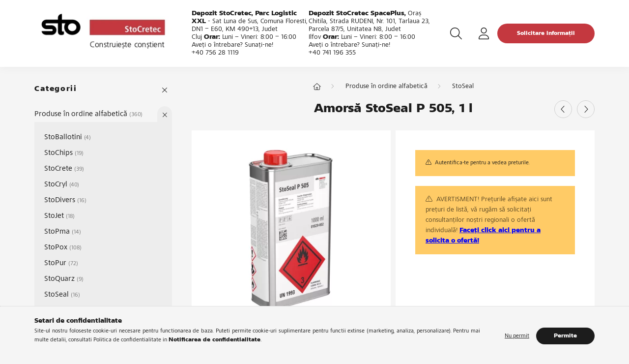

--- FILE ---
content_type: text/html; charset=UTF-8
request_url: https://sto-cretec.ro/spd/01829-004/Amorsa-StoSeal-P-505-1-l
body_size: 18875
content:
<!DOCTYPE html>
<html lang="ro">
    <head>
        <meta charset="utf-8">
<meta name="description" content="Amorsă StoSeal P 505, 1 l, Pentru amorsaj la StoSeal F 355 și F 505., Acoperiri EP și suprafețe absorbante, StoCretec Romania">
<meta name="robots" content="index, follow">
<meta http-equiv="X-UA-Compatible" content="IE=Edge">
<meta property="og:site_name" content="StoCretec Romania" />
<meta property="og:title" content="Amorsă StoSeal P 505, 1 l - StoCretec Romania">
<meta property="og:description" content="Amorsă StoSeal P 505, 1 l, Pentru amorsaj la StoSeal F 355 și F 505., Acoperiri EP și suprafețe absorbante, StoCretec Romania">
<meta property="og:type" content="product">
<meta property="og:url" content="https://sto-cretec.ro/spd/01829-004/Amorsa-StoSeal-P-505-1-l">
<meta property="og:image" content="https://sto-cretec.ro/img/44605/01829-004/01829-004.webp">
<meta name="google-site-verification" content="RPqKTlT7Qj4Fs3mWdaC-5w-I0B4cVdSEITPZTzr5u40">
<meta name="mobile-web-app-capable" content="yes">
<meta name="apple-mobile-web-app-capable" content="yes">
<meta name="MobileOptimized" content="320">
<meta name="HandheldFriendly" content="true">

<title>Amorsă StoSeal P 505, 1 l - StoCretec Romania</title>


<script>
var service_type="shop";
var shop_url_main="https://sto-cretec.ro";
var actual_lang="ro";
var money_len="2";
var money_thousend=" ";
var money_dec=",";
var shop_id=44605;
var unas_design_url="https:"+"/"+"/"+"sto-cretec.ro"+"/"+"!common_design"+"/"+"custom"+"/"+"stocretec-ro.unas.hu"+"/";
var unas_design_code='0';
var unas_base_design_code='2200';
var unas_design_ver=4;
var unas_design_subver=4;
var unas_shop_url='https://sto-cretec.ro';
var responsive="yes";
var price_nullcut_disable=1;
var config_plus=new Array();
config_plus['product_tooltip']=1;
config_plus['cart_redirect']=1;
config_plus['money_type']='€';
config_plus['money_type_display']='€';
var lang_text=new Array();

var UNAS = UNAS || {};
UNAS.shop={"base_url":'https://sto-cretec.ro',"domain":'sto-cretec.ro',"username":'stocretec-ro.unas.hu',"id":44605,"lang":'ro',"currency_type":'€',"currency_code":'EUR',"currency_rate":'1',"currency_length":2,"base_currency_length":2,"canonical_url":'https://sto-cretec.ro/spd/01829-004/Amorsa-StoSeal-P-505-1-l'};
UNAS.design={"code":'0',"page":'product_details'};
UNAS.api_auth="4e7c645b27321d58f488b8ce337d59a4";
UNAS.customer={"email":'',"id":0,"group_id":0,"without_registration":0};
UNAS.shop["category_id"]="813334";
UNAS.shop["sku"]="01829-004";
UNAS.shop["product_id"]="712155591";
UNAS.shop["only_private_customer_can_purchase"] = false;
 

UNAS.text = {
    "button_overlay_close": `Inchide`,
    "popup_window": `Fereastra pop-up`,
    "list": `lista`,
    "updating_in_progress": `Actualizare în curs`,
    "updated": `actualizat`,
    "is_opened": `deschis`,
    "is_closed": `Inchis`,
    "deleted": `șters`,
    "consent_granted": `consimtamant acordat`,
    "consent_rejected": `consimtamant respins`,
    "field_is_incorrect": `Camp nevalid`,
    "error_title": `Eroare!`,
    "product_variants": `variante de produs`,
    "product_added_to_cart": `Produsul a fost adaugat in cosul tau`,
    "product_added_to_cart_with_qty_problem": `Doar [qty_added_to_cart] [qty_unit] din produs a fost adaugat in cos`,
    "product_removed_from_cart": `Produs eliminat din cos`,
    "reg_title_name": `Nume`,
    "reg_title_company_name": `Numele companiei`,
    "number_of_items_in_cart": `Numar de articole in cos`,
    "cart_is_empty": ` `,
    "cart_updated": `Cos actualizat`,
    "mandatory": `Obligatoriu!`
};


UNAS.text["delete_from_compare"]= `Elimina din comparatie`;
UNAS.text["comparison"]= `Compara`;

UNAS.text["delete_from_favourites"]= `Elimina din favorite`;
UNAS.text["add_to_favourites"]= `Adauga la favorite`;








window.lazySizesConfig=window.lazySizesConfig || {};
window.lazySizesConfig.loadMode=1;
window.lazySizesConfig.loadHidden=false;

window.dataLayer = window.dataLayer || [];
function gtag(){dataLayer.push(arguments)};
gtag('js', new Date());
</script>

<script src="https://sto-cretec.ro/!common_packages/jquery/jquery-3.2.1.js?mod_time=1759314983"></script>
<script src="https://sto-cretec.ro/!common_packages/jquery/plugins/migrate/migrate.js?mod_time=1759314984"></script>
<script src="https://sto-cretec.ro/!common_packages/jquery/plugins/tippy/popper-2.4.4.min.js?mod_time=1759314984"></script>
<script src="https://sto-cretec.ro/!common_packages/jquery/plugins/tippy/tippy-bundle.umd.min.js?mod_time=1759314984"></script>
<script src="https://sto-cretec.ro/!common_packages/jquery/plugins/tools/overlay/overlay.js?mod_time=1759314984"></script>
<script src="https://sto-cretec.ro/!common_packages/jquery/plugins/tools/toolbox/toolbox.expose.js?mod_time=1759314984"></script>
<script src="https://sto-cretec.ro/!common_packages/jquery/plugins/lazysizes/lazysizes.min.js?mod_time=1759314984"></script>
<script src="https://sto-cretec.ro/!common_packages/jquery/plugins/lazysizes/plugins/bgset/ls.bgset.min.js?mod_time=1759314984"></script>
<script src="https://sto-cretec.ro/!common_packages/jquery/own/shop_common/exploded/common.js?mod_time=1769410770"></script>
<script src="https://sto-cretec.ro/!common_packages/jquery/own/shop_common/exploded/common_overlay.js?mod_time=1759314983"></script>
<script src="https://sto-cretec.ro/!common_packages/jquery/own/shop_common/exploded/common_shop_popup.js?mod_time=1759314983"></script>
<script src="https://sto-cretec.ro/!common_packages/jquery/own/shop_common/exploded/page_product_details.js?mod_time=1759314983"></script>
<script src="https://sto-cretec.ro/!common_packages/jquery/own/shop_common/exploded/function_favourites.js?mod_time=1759314983"></script>
<script src="https://sto-cretec.ro/!common_packages/jquery/own/shop_common/exploded/function_compare.js?mod_time=1759314983"></script>
<script src="https://sto-cretec.ro/!common_packages/jquery/own/shop_common/exploded/function_product_print.js?mod_time=1759314983"></script>
<script src="https://sto-cretec.ro/!common_packages/jquery/plugins/hoverintent/hoverintent.js?mod_time=1759314984"></script>
<script src="https://sto-cretec.ro/!common_packages/jquery/own/shop_tooltip/shop_tooltip.js?mod_time=1759314983"></script>
<script src="https://sto-cretec.ro/!common_design/base/002200/main.js?mod_time=1759314986"></script>
<script src="https://sto-cretec.ro/!common_packages/jquery/plugins/flickity/v3/flickity.pkgd.min.js?mod_time=1759314984"></script>
<script src="https://sto-cretec.ro/!common_packages/jquery/plugins/flickity/v3/as-nav-for.js?mod_time=1759314984"></script>
<script src="https://sto-cretec.ro/!common_packages/jquery/plugins/toastr/toastr.min.js?mod_time=1759314984"></script>
<script src="https://sto-cretec.ro/!common_packages/jquery/plugins/photoswipe/photoswipe.min.js?mod_time=1759314984"></script>
<script src="https://sto-cretec.ro/!common_packages/jquery/plugins/photoswipe/photoswipe-ui-default.min.js?mod_time=1759314984"></script>

<link href="https://sto-cretec.ro/temp/shop_44605_f810bf3feb5cb91cc0ec1d534490822c.css?mod_time=1769604295" rel="stylesheet" type="text/css">

<link href="https://sto-cretec.ro/spd/01829-004/Amorsa-StoSeal-P-505-1-l" rel="canonical">
<link id="favicon-192x192" rel="icon" type="image/png" href="https://sto-cretec.ro/shop_ordered/44605/pic/cretec.png" sizes="192x192">
<script>
        var google_consent=1;
    
        gtag('consent', 'default', {
           'ad_storage': 'denied',
           'ad_user_data': 'denied',
           'ad_personalization': 'denied',
           'analytics_storage': 'denied',
           'functionality_storage': 'denied',
           'personalization_storage': 'denied',
           'security_storage': 'granted'
        });

    
        gtag('consent', 'update', {
           'ad_storage': 'denied',
           'ad_user_data': 'denied',
           'ad_personalization': 'denied',
           'analytics_storage': 'denied',
           'functionality_storage': 'denied',
           'personalization_storage': 'denied',
           'security_storage': 'granted'
        });

        </script>
    <script async src="https://www.googletagmanager.com/gtag/js?id=G-RWL1BML5YK"></script>    <script>
    gtag('config', 'G-RWL1BML5YK');

        </script>
        <script>
    var google_analytics=1;

                gtag('event', 'view_item', {
              "currency": "EUR",
              "value": '0',
              "items": [
                  {
                      "item_id": "01829-004",
                      "item_name": "Amorsă StoSeal P 505, 1 l",
                      "item_category": "Produse în ordine alfabetică/StoSeal",
                      "price": '0'
                  }
              ],
              'non_interaction': true
            });
               </script>
       <script>
        var google_ads=1;

                gtag('event','remarketing', {
            'ecomm_pagetype': 'product',
            'ecomm_prodid': ["01829-004"]        });
            </script>
    

        <meta content="width=device-width, initial-scale=1.0" name="viewport" />

        <link rel="preload" href="https://sto-cretec.ro/!common_design/custom/stocretec-ro.unas.hu//css/StoWeb-Heavy.woff2" as="font" type="font/woff2" crossorigin>
        <link rel="preload" href="https://sto-cretec.ro/!common_design/custom/stocretec-ro.unas.hu//css/StoWeb-Regular.woff2" as="font" type="font/woff2" crossorigin>
        <link rel="preload" href="https://sto-cretec.ro/!common_design/custom/stocretec-ro.unas.hu//css/StoWeb-Medium.woff2" as="font" type="font/woff2" crossorigin>
        <link rel="preload" href="https://sto-cretec.ro/!common_design/custom/stocretec-ro.unas.hu//css/StoWeb-Light.woff2" as="font" type="font/woff2" crossorigin>
        
        
        
        
        
        
        

        
        
        
        
                    
            
            
            
            
            
            
            
            
            
                
    </head>

                
                
    
    
    
    
    
                     
    
    <body class='design_ver4 design_subver1 design_subver2 design_subver3 design_subver4' id="ud_shop_artdet">
    
    <div id="image_to_cart" style="display:none; position:absolute; z-index:100000;"></div>
<div class="overlay_common overlay_warning" id="overlay_cart_add"></div>
<script>$(document).ready(function(){ overlay_init("cart_add",{"onBeforeLoad":false}); });</script>
<div id="overlay_login_outer"></div>	
	<script>
	$(document).ready(function(){
	    var login_redir_init="";

		$("#overlay_login_outer").overlay({
			onBeforeLoad: function() {
                var login_redir_temp=login_redir_init;
                if (login_redir_act!="") {
                    login_redir_temp=login_redir_act;
                    login_redir_act="";
                }

									$.ajax({
						type: "GET",
						async: true,
						url: "https://sto-cretec.ro/shop_ajax/ajax_popup_login.php",
						data: {
							shop_id:"44605",
							lang_master:"ro",
                            login_redir:login_redir_temp,
							explicit:"ok",
							get_ajax:"1"
						},
						success: function(data){
							$("#overlay_login_outer").html(data);
							if (unas_design_ver >= 5) $("#overlay_login_outer").modal('show');
							$('#overlay_login1 input[name=shop_pass_login]').keypress(function(e) {
								var code = e.keyCode ? e.keyCode : e.which;
								if(code.toString() == 13) {		
									document.form_login_overlay.submit();		
								}	
							});	
						}
					});
								},
			top: 50,
			mask: {
	color: "#000000",
	loadSpeed: 200,
	maskId: "exposeMaskOverlay",
	opacity: 0.7
},
			closeOnClick: (config_plus['overlay_close_on_click_forced'] === 1),
			onClose: function(event, overlayIndex) {
				$("#login_redir").val("");
			},
			load: false
		});
		
			});
	function overlay_login() {
		$(document).ready(function(){
			$("#overlay_login_outer").overlay().load();
		});
	}
	function overlay_login_remind() {
        if (unas_design_ver >= 5) {
            $("#overlay_remind").overlay().load();
        } else {
            $(document).ready(function () {
                $("#overlay_login_outer").overlay().close();
                setTimeout('$("#overlay_remind").overlay().load();', 250);
            });
        }
	}

    var login_redir_act="";
    function overlay_login_redir(redir) {
        login_redir_act=redir;
        $("#overlay_login_outer").overlay().load();
    }
	</script>  
	<div class="overlay_common overlay_info" id="overlay_remind"></div>
<script>$(document).ready(function(){ overlay_init("remind",[]); });</script>

	<script>
    	function overlay_login_error_remind() {
		$(document).ready(function(){
			load_login=0;
			$("#overlay_error").overlay().close();
			setTimeout('$("#overlay_remind").overlay().load();', 250);	
		});
	}
	</script>  
	<div class="overlay_common overlay_info" id="overlay_newsletter"></div>
<script>$(document).ready(function(){ overlay_init("newsletter",[]); });</script>

<script>
function overlay_newsletter() {
    $(document).ready(function(){
        $("#overlay_newsletter").overlay().load();
    });
}
</script>
<div class="overlay_common overlay_error" id="overlay_script"></div>
<script>$(document).ready(function(){ overlay_init("script",[]); });</script>
    <script>
    $(document).ready(function() {
        $.ajax({
            type: "GET",
            url: "https://sto-cretec.ro/shop_ajax/ajax_stat.php",
            data: {master_shop_id:"44605",get_ajax:"1"}
        });
    });
    </script>
    

    <div id="container" class="page_shop_artdet_01829_004">
                

        <header class="header js-header">
            <div class="header-inner js-header-inner">
                <div class="container">
                    <div class="row gutters-10 gutters-xl-20 flex-nowrap justify-content-center align-items-center py-3 py-lg-4 position-relative">
                        <div class="header__left col col-lg-auto">
                            <div class="header__left-inner d-flex align-items-center">
                                <button type="button" class="hamburger__btn dropdown--btn d-xl-none" id="hamburger__btn" aria-label="hamburger button" data-btn-for=".main__left">
                                    <span class="hamburger__btn-icon icon--hamburger"></span>
                                </button>
                                    <div id="header_logo_img" class="js-element header_logo logo" data-element-name="header_logo">
        <div class="header_logo-img-container">
            <div class="header_logo-img-wrapper">
                                                <a href="https://sto-cretec.ro/">                    <picture>
                                                <source srcset="https://sto-cretec.ro/!common_design/custom/stocretec-ro.unas.hu/element/layout_ro_header_logo-280x60_1_default.webp?time=1700637526 1x" />
                        <img                              width="296" height="89"
                                                          src="https://sto-cretec.ro/!common_design/custom/stocretec-ro.unas.hu/element/layout_ro_header_logo-280x60_1_default.webp?time=1700637526"                             
                             alt="StoCretec Romania                        "/>
                    </picture>
                    </a>                                        </div>
        </div>
    </div>

                            </div>
                        </div>

                        <div class="header__right col-auto col-lg">
                            <div class="row gutters-10 align-items-center">
                                <div class="js-element header_text_section_2 d-none d-lg-block col text-center text-xl-left" data-element-name="header_text_section_2">
            <div class="header_text_section_2-slide slide-1"><p><strong>Depozit StoCretec, Parc Logistic XXL</strong> - <span>Sat Luna de Sus, Comuna Floresti,</span></p>
<p><span>DN1 – E60, KM 490+13, Judet Cluj </span><span><strong>Orar: </strong>Luni – Vineri: 8:00 – 16:00</span><span></span></p>
<p><span>Aveți o întrebare? Sunați-ne! <a href="tel:+40756281119">+40 756 28 1119</a></span></p></div>
            <div class="header_text_section_2-slide slide-2"><p><strong>Depozit StoCretec SpacePlus, </strong>Oraş Chitila, Strada RUDENI, Nr. 101, Tarlaua 23,</p>
<p>Parcela 87/5, Unitatea N8, Judet Ilfov <strong>Orar: </strong><span>Luni – Vineri: 8:00 – 16:00</span></p>
<p><span>Aveți o întrebare? Sunați-ne! <a href="tel:+40741196355" target="_blank" rel="noopener">+40 741 196 355</a></span></p></div>
    </div>

                                <div class="col-auto d-flex justify-content-end position-static">
                                    
                                    

                                    <button class="search-box__dropdown-btn dropdown--btn" aria-label="search button" type="button" data-btn-for=".search-box__dropdown">
                                        <span class="search-box__dropdown-btn-icon icon--search"></span>
                                    </button>
                                    <div class="search-box search-box__dropdown dropdown--content" data-content-for=".search__dropdown-btn" data-content-direction="full">
                                        <div class="dropdown--content-inner search-box__inner position-relative js-search browser-is-chrome" id="box_search_content">
    <form name="form_include_search" id="form_include_search" action="https://sto-cretec.ro/shop_search.php" method="get">
    <div class="box-search-group">
        <input data-stay-visible-breakpoint="1200" class="search-box__input ac_input form-control js-search-input" name="search"
               pattern=".{3,100}" id="box_search_input" value="" aria-label="Cautare"
               title="Introduceti un termen de cautare mai lung." placeholder="Cautare" type="search" maxlength="100" autocomplete="off"
               required        >
        <div class='search-box__search-btn-outer input-group-append' title='Cautare'>
            <button class='search-btn' aria-label="Cautare">
                <span class="search-btn-icon icon--search"></span>
            </button>
        </div>
        <div class="search__loading">
            <div class="loading-spinner--small"></div>
        </div>
    </div>
    <div class="search-box__mask"></div>
    </form>
    <div class="ac_results"></div>
</div>
<script>
    $(document).ready(function(){
        $(document).on('smartSearchInputLoseFocus', function(){
            if ($('.js-search-smart-autocomplete').length>0) {
                setTimeout(function () {
                    let height = $(window).height() - ($('.js-search-smart-autocomplete').offset().top - $(window).scrollTop()) - 20;
                    $('.search-smart-autocomplete').css('max-height', height + 'px');
                }, 300);
            }
        });
    });
</script>

                                    </div>

                                        <button type="button" class="profile__btn js-profile-btn dropdown--btn" id="profile__btn" data-orders="https://sto-cretec.ro/shop_order_track.php" aria-label="profile button" data-btn-for=".profile__dropdown">
        <span class="profile__btn-icon icon--head"></span>
    </button>
    <div class="profile__dropdown dropdown--content" data-content-for=".profile__btn" data-content-direction="right">
        <div class="dropdown--content-inner">
                    <div class="profile__title">
                <span class="profile__title-icon icon--b-head"></span>
                <span class="profile__title-text">Autentificare</span>
            </div>
            <div class='login-box__loggedout-container'>
                <form name="form_login" action="https://sto-cretec.ro/shop_logincheck.php" method="post"><input name="file_back" type="hidden" value="/spd/01829-004/Amorsa-StoSeal-P-505-1-l"><input type="hidden" name="login_redir" value="" id="login_redir">
                <div class="login-box__form-inner">
                    <div class="form-group login-box__input-field form-label-group">
                        <input name="shop_user_login" id="shop_user_login" aria-label="E-mail" placeholder='E-mail' type="text" maxlength="100" class="form-control" spellcheck="false" autocomplete="email" autocapitalize="off">
                        <label for="shop_user_login">E-mail</label>
                    </div>
                    <div class="form-group login-box__input-field form-label-group mb-4">
                        <input name="shop_pass_login" id="shop_pass_login" aria-label="Parola" placeholder="Parola" type="password" maxlength="100" class="form-control" spellcheck="false" autocomplete="current-password" autocapitalize="off">
                        <label for="shop_pass_login">Parola</label>
                    </div>
                    <div class="form-group text-center mb-4">
                        <button type="submit" class="btn btn-primary">Autentificare</button>
                    </div>
                                        <div class="login-box__social-group form-group">
                        <div class="row gutters-5">
                                                                                        <div class="col">
                                    <div class="google-login-wrap" tabindex="0">
    <div class="google-login-btn btn w-100"><span class="o">o</span><span class="o">o</span><span class="g">g</span><span class="l">l</span><span class="e">e</span></div>
    <iframe class="google-iframe btn btn-link w-100" scrolling="no" src="https://cluster4.unas.hu/shop_google_login.php?url=https%3A%2F%2Fsto-cretec.ro&text=Conecteaza-te+cu+Google&type=&align=center&design=%2Fcustom%2Fstocretec-ro.unas.hu%2F" title="Google"></iframe>
</div>                                </div>
                                                    </div>
                    </div>
                                        <div class="line-separator"></div>
                    <div class="form-group text-center">
                        <div class="login-box__reg-btn-wrap">
                            <a class="login-box__reg-btn btn btn-secondary" href="https://sto-cretec.ro/shop_reg.php?no_reg=0">Inregistrare</a>
                        </div>
                        <div class="login-box__remind-btn-wrap">
                            <button type="button" class="login-box__remind-btn btn btn-secondary" onclick="handleCloseDropdowns(); overlay_login_remind();">Am uitat parola</button>
                        </div>
                    </div>
                </div>
                </form>
            </div>
                </div>
    </div>


                                                                            <button class="btn btn-primary btn-header-custom" type="button" onclick="location.href='https://sto-cretec.ro/solicitare_informatii';">
                                            Solicitare informații
                                        </button>
                                                                    </div>
                            </div>
                        </div>
                    </div>
                </div>
            </div>
        </header>
        
        <main class="main">
            <div class="container">
                <div class="row">
                                        <div class="main__left col-auto dropdown--content dropdown--content-till-lg" data-content-for=".hamburger__btn, .filter-top__filter-btn" data-content-direction="left">
                        <button class="main__left-btn-close btn-close d-xl-none" data-close-btn-for=".hamburger__btn, .main__left" type="button" aria-label="inchide" data-text="inchide"></button>
                        <div class="main__left-inner">
                            

                                                        <div id="box_container_shop_cat" class="box_container">
                                <div class="box box--closeable has-opened-content">
                                    <div class="box__title h4">
                                        <span class="box__title-text" onclick="boxContentOpener($(this));"><a href="https://sto-cretec.ro/sct/0/">Categorii</a></span>
                                        <button onclick="boxContentOpener($(this));"  aria-expanded="true" class="box__toggle-btn content-toggle-btn" aria-haspopup="listbox" type="button"></button>
                                    </div>
                                    <div class="box__content show js-box-content">
                                                <script>
    function navItemOpen($thisBtn) {
        let $thisParentSubmenu = $thisBtn.closest('.submenu');
        let $thisNavItem = $thisBtn.closest('.nav-item');
        let $thisSubmenu = $thisNavItem.find('.submenu').first();

        /*remove is-opened class form the rest menus (cat+plus)*/
        let $notThisOpenedNavItem = $thisParentSubmenu.find('.nav-item.show').not($thisNavItem);
        $notThisOpenedNavItem.find('.submenu.show').removeClass('show');
        $notThisOpenedNavItem.find('.submenu-toggle-btn').attr('aria-expanded','false');
        $notThisOpenedNavItem.removeClass('show');

        if ($thisNavItem.hasClass('show')) {
            $thisBtn.attr('aria-expanded','false');
            $thisNavItem.removeClass('show');
            $thisSubmenu.removeClass('show');
        } else {
            $thisBtn.attr('aria-expanded','true');
            $thisNavItem.addClass('show');
            $thisSubmenu.addClass('show');
        }
    }
    function catSubLoad($id,$ajaxUrl){
        let $navItem = $('.nav-item[data-id="'+$id+'"]');

        $.ajax({
            type: 'GET',
            url: $ajaxUrl,
            beforeSend: function(){
                $navItem.addClass('ajax-loading');
                setTimeout(function (){
                    if (!$navItem.hasClass('ajax-loaded')) {
                        $navItem.addClass('ajax-loader');
                    }
                }, 500);
            },
            success:function(data){
                $navItem.append(data);
                $("> .nav-link-wrapper > .submenu-toggle-btn", $navItem).attr('onclick','navItemOpen($(this));').trigger('click');
                $navItem.removeClass('ajax-loading ajax-loader').addClass('ajax-loaded');
            }
        });
    }
</script>

<ul id="nav__cat" class="navbar-nav js-navbar-nav">
            <li class="nav-item has-submenu show js-nav-item-550077" data-id="550077">
            <div class="nav-link-wrapper">
                <a class="nav-link" href="https://sto-cretec.ro/Produse-in-ordine-alfabetica">
                    Produse în ordine alfabetică
                    <span class="nav-item__count round-bracket-around">360</span>                </a>

                                <button                         onclick="navItemOpen($(this));" aria-expanded="true"                        class="content-toggle-btn submenu-toggle-btn" data-toggle="submenu" aria-haspopup="true" type="button">
                </button>
                            </div>
                            <ul class="submenu collapse show submenu--level-1">
            <li class="nav-item  js-nav-item-217693" data-id="217693">
            <div class="nav-link-wrapper">
                <a class="nav-link" href="https://sto-cretec.ro/StoBallotini" >StoBallotini
                <span class="nav-item__count round-bracket-around">4</span>                </a>
                            </div>
                    </li>
            <li class="nav-item  js-nav-item-736973" data-id="736973">
            <div class="nav-link-wrapper">
                <a class="nav-link" href="https://sto-cretec.ro/StoChips" >StoChips
                <span class="nav-item__count round-bracket-around">19</span>                </a>
                            </div>
                    </li>
            <li class="nav-item  js-nav-item-404191" data-id="404191">
            <div class="nav-link-wrapper">
                <a class="nav-link" href="https://sto-cretec.ro/StoCrete" >StoCrete
                <span class="nav-item__count round-bracket-around">39</span>                </a>
                            </div>
                    </li>
            <li class="nav-item  js-nav-item-901325" data-id="901325">
            <div class="nav-link-wrapper">
                <a class="nav-link" href="https://sto-cretec.ro/StoCryl" >StoCryl
                <span class="nav-item__count round-bracket-around">40</span>                </a>
                            </div>
                    </li>
            <li class="nav-item  js-nav-item-625701" data-id="625701">
            <div class="nav-link-wrapper">
                <a class="nav-link" href="https://sto-cretec.ro/StoDivers" >StoDivers
                <span class="nav-item__count round-bracket-around">16</span>                </a>
                            </div>
                    </li>
            <li class="nav-item  js-nav-item-580754" data-id="580754">
            <div class="nav-link-wrapper">
                <a class="nav-link" href="https://sto-cretec.ro/StoJet" >StoJet
                <span class="nav-item__count round-bracket-around">18</span>                </a>
                            </div>
                    </li>
            <li class="nav-item  js-nav-item-602257" data-id="602257">
            <div class="nav-link-wrapper">
                <a class="nav-link" href="https://sto-cretec.ro/StoPma" >StoPma
                <span class="nav-item__count round-bracket-around">14</span>                </a>
                            </div>
                    </li>
            <li class="nav-item  js-nav-item-636001" data-id="636001">
            <div class="nav-link-wrapper">
                <a class="nav-link" href="https://sto-cretec.ro/StoPox" >StoPox
                <span class="nav-item__count round-bracket-around">108</span>                </a>
                            </div>
                    </li>
            <li class="nav-item  js-nav-item-850370" data-id="850370">
            <div class="nav-link-wrapper">
                <a class="nav-link" href="https://sto-cretec.ro/StoPur" >StoPur
                <span class="nav-item__count round-bracket-around">72</span>                </a>
                            </div>
                    </li>
            <li class="nav-item  js-nav-item-161015" data-id="161015">
            <div class="nav-link-wrapper">
                <a class="nav-link" href="https://sto-cretec.ro/StoQuarz" >StoQuarz
                <span class="nav-item__count round-bracket-around">9</span>                </a>
                            </div>
                    </li>
            <li class="nav-item  js-nav-item-813334" data-id="813334">
            <div class="nav-link-wrapper">
                <a class="nav-link" href="https://sto-cretec.ro/StoSeal" >StoSeal
                <span class="nav-item__count round-bracket-around">16</span>                </a>
                            </div>
                    </li>
            <li class="nav-item  js-nav-item-530007" data-id="530007">
            <div class="nav-link-wrapper">
                <a class="nav-link" href="https://sto-cretec.ro/Categorii-suplimentare" >Categorii suplimentare
                <span class="nav-item__count round-bracket-around">5</span>                </a>
                            </div>
                    </li>
    
    
    </ul>

                    </li>
            <li class="nav-item js-nav-item-691469" data-id="691469">
            <div class="nav-link-wrapper">
                <a class="nav-link" href="https://sto-cretec.ro/Scule">
                    Scule
                    <span class="nav-item__count round-bracket-around">50</span>                </a>

                            </div>
                    </li>
            <li class="nav-item js-nav-item-346585" data-id="346585">
            <div class="nav-link-wrapper">
                <a class="nav-link" href="https://sto-cretec.ro/Cataloage-Descarcabile">
                    Cataloage Descarcabile
                    <span class="nav-item__count round-bracket-around">6</span>                </a>

                            </div>
                    </li>
            <li class="nav-item has-submenu js-nav-item-747002" data-id="747002">
            <div class="nav-link-wrapper">
                <a class="nav-link" href="https://sto-cretec.ro/Acoperiri-pentru-pardoseli">
                    Acoperiri pentru pardoseli
                    <span class="nav-item__count round-bracket-around">361</span>                </a>

                                <button                         onclick="catSubLoad('747002','https://sto-cretec.ro/shop_ajax/ajax_box_cat.php?get_ajax=1&type=layout&change_lang=ro&level=1&key=747002&box_var_name=shop_cat&box_var_layout_cache=1&box_var_expand_cache=yes&box_var_layout_level0=0&box_var_layout=1&box_var_ajax=1&box_var_section=content&box_var_highlight=yes&box_var_type=expand&box_var_div=no&box_var_expand_cache_per_cats=1');" aria-expanded="false"
                                                class="content-toggle-btn submenu-toggle-btn" data-toggle="submenu" aria-haspopup="true" type="button">
                </button>
                            </div>
                    </li>
            <li class="nav-item has-submenu js-nav-item-456666" data-id="456666">
            <div class="nav-link-wrapper">
                <a class="nav-link" href="https://sto-cretec.ro/Repararea-si-protectia-betonului">
                    Repararea și protecția betonului
                    <span class="nav-item__count round-bracket-around">111</span>                </a>

                                <button                         onclick="catSubLoad('456666','https://sto-cretec.ro/shop_ajax/ajax_box_cat.php?get_ajax=1&type=layout&change_lang=ro&level=1&key=456666&box_var_name=shop_cat&box_var_layout_cache=1&box_var_expand_cache=yes&box_var_layout_level0=0&box_var_layout=1&box_var_ajax=1&box_var_section=content&box_var_highlight=yes&box_var_type=expand&box_var_div=no&box_var_expand_cache_per_cats=1');" aria-expanded="false"
                                                class="content-toggle-btn submenu-toggle-btn" data-toggle="submenu" aria-haspopup="true" type="button">
                </button>
                            </div>
                    </li>
    </ul>
    
                                                			<ul id="nav__menu" class="navbar-nav js-navbar-nav">
				<li class="nav-item js-nav-item-116254">
			<div class="nav-link-wrapper">
				<a class="nav-link" href="https://sto-cretec.ro/blog">
					Blog
									</a>
							</div>
					</li>
			<li class="nav-item js-nav-item-574783">
			<div class="nav-link-wrapper">
				<a class="nav-link" href="https://sto-cretec.ro/personalul">
					Personalul
									</a>
							</div>
					</li>
			<li class="nav-item js-nav-item-270832">
			<div class="nav-link-wrapper">
				<a class="nav-link" href="https://sto-cretec.ro/declaratiile-de-performanta">
					Declarațiile de performanță
									</a>
							</div>
					</li>
			<li class="nav-item js-nav-item-788586">
			<div class="nav-link-wrapper">
				<a class="nav-link" href="https://sto-cretec.ro/solicitare_informatii">
					Solicitare informații
									</a>
							</div>
					</li>
			<li class="nav-item js-nav-item-393722">
			<div class="nav-link-wrapper">
				<a class="nav-link" href="https://sto-cretec.ro/shop_contact.php">
					Informații
									</a>
							</div>
					</li>
		</ul>

    
                                    </div>
                                </div>
                                <script>
                                    function boxContentOpener($thisEl) {
                                        let $thisBox = $thisEl.closest('.box');
                                        let $thisBtn = $thisBox.find('.box__toggle-btn');

                                        if ($thisBox.hasClass('has-opened-content')) {
                                            $thisBtn.attr('aria-expanded','false').removeClass('open').addClass('close');
                                            $thisBox.removeClass('has-opened-content').find('.box__content').removeClass('show');
                                        } else {
                                            $thisBox.addClass('has-opened-content').find('.box__content').addClass('show');
                                            $thisBtn.attr('aria-expanded','true').removeClass('open').addClass('close')
                                        }
                                    }
                                </script>
                            </div>
                            
                                    
    

                                                        <div id="box_container_header_section" class="box_container d-lg-none">
                                <div class="box">        <div class="js-element header_text_section_2" data-element-name="header_text_section_2">
            <div class="header_text_section_2-slide slide-1"><p><strong>Depozit StoCretec, Parc Logistic XXL</strong> - <span>Sat Luna de Sus, Comuna Floresti,</span></p>
<p><span>DN1 – E60, KM 490+13, Judet Cluj </span><span><strong>Orar: </strong>Luni – Vineri: 8:00 – 16:00</span><span></span></p>
<p><span>Aveți o întrebare? Sunați-ne! <a href="tel:+40756281119">+40 756 28 1119</a></span></p></div>
            <div class="header_text_section_2-slide slide-2"><p><strong>Depozit StoCretec SpacePlus, </strong>Oraş Chitila, Strada RUDENI, Nr. 101, Tarlaua 23,</p>
<p>Parcela 87/5, Unitatea N8, Judet Ilfov <strong>Orar: </strong><span>Luni – Vineri: 8:00 – 16:00</span></p>
<p><span>Aveți o întrebare? Sunați-ne! <a href="tel:+40741196355" target="_blank" rel="noopener">+40 741 196 355</a></span></p></div>
    </div>

    </div>
                            </div>
                            
                            
                            <div id='box_container_common_news' class='box_container_1'>
                            <div class="box">
                                <div class="box__title h4"><a href=https://sto-cretec.ro/shop_news.php>Știri</a></div>
                                <div class="box__content js-box-content"><div id='box_news_content' class='box_content'>
            <div class="box_news_item">
            <div class="box_news_title_wrapper">
                <a class="box_news_title" href="https://sto-cretec.ro/shop_news.php?news=85088">Noutate! Catalog Sisteme de acoperiri pentru industria alimentară</a>
                <a class="box_news_link" href="https://sto-cretec.ro/shop_news.php?news=85088" aria-label="Detalii" title="Detalii"></a>
            </div>
            <div class="box_news_date">03.09.2025 </div>
        </div>
            <div class="box_news_item">
            <div class="box_news_title_wrapper">
                <a class="box_news_title" href="https://sto-cretec.ro/shop_news.php?news=79495">StoCretec Romania Își Deschide Noul Depozit în Chitila!</a>
                <a class="box_news_link" href="https://sto-cretec.ro/shop_news.php?news=79495" aria-label="Detalii" title="Detalii"></a>
            </div>
            <div class="box_news_date">05.12.2024 </div>
        </div>
            <div class="box_news_item">
            <div class="box_news_title_wrapper">
                <a class="box_news_title" href="https://sto-cretec.ro/shop_news.php?news=73875">La mulți ani de Ziua Femeii!</a>
                <a class="box_news_link" href="https://sto-cretec.ro/shop_news.php?news=73875" aria-label="Detalii" title="Detalii"></a>
            </div>
            <div class="box_news_date">08.03.2024 </div>
        </div>
            <div class="box_news_item">
            <div class="box_news_title_wrapper">
                <a class="box_news_title" href="https://sto-cretec.ro/shop_news.php?news=71670">Program special de Sărbători</a>
                <a class="box_news_link" href="https://sto-cretec.ro/shop_news.php?news=71670" aria-label="Detalii" title="Detalii"></a>
            </div>
            <div class="box_news_date">05.12.2023 15:4</div>
        </div>
        </div></div>
                            </div>
                            </div><div id='box_container_shop_top' class='box_container_2'>
                            <div class="box">
                                <div class="box__title h4">Produse de top</div>
                                <div class="box__content js-box-content"><div id='box_top_content' class='box_content box_top_content'><div class='box_content_ajax' data-min-length='5'></div><script>
	$.ajax({
		type: "GET",
		async: true,
		url: "https://sto-cretec.ro/shop_ajax/ajax_box_top.php",
		data: {
			box_id:"",
			unas_page:"1",
			cat_endid:"813334",
			get_ajax:1,
			shop_id:"44605",
			lang_master:"ro"
		},
		success: function(result){
			$("#box_top_content").html(result);
		}
	});
</script>
</div></div>
                            </div>
                            </div><div id='box_container_home_banner1_1' class='box_container_3'>
                            <div class="box">
                                <div class="box__title h4">Aveți o întrebare? Sunați-ne!</div>
                                <div class="box__content js-box-content"><div id='box_banner_256450' class='box_content'><div class='box_txt text_normal'><p><span><img src="https://sto-cretec.ro/shop_ordered/44605/pic/Lorand.jpg" width="1920" height="1280" alt="" style="width: 100%; max-width: 150px; height: auto;" /></span></p>
<p><strong>Major Lóránd</strong></p>
<p><span>Director de Divizie</span></p>
<p>Mobil: <strong><span style="text-decoration: underline;"><span style="color: #0000ff;"><a href="tel:+40%20756 281 119" style="color: #0000ff; text-decoration: underline;">+40 756 281 119</a></span></span></strong><br />Email:<span> </span><strong><span style="text-decoration: underline;"><span style="color: #0000ff;"><a href="mailto:l.major@sto.com" target="_blank" rel="noopener" style="color: #0000ff; text-decoration: underline;">l.major@sto.com</a></span></span></strong></p>
<p><span style="text-decoration: underline;"><span style="color: #0000ff;"><strong><a href="https://sto-cretec.ro/solicitare_informatii" target="_blank" rel="noopener" style="color: #0000ff; text-decoration: underline;">Solicitare informații</a></strong></span></span></p>
<p>&nbsp;</p>
<p><span><img src="https://sto-cretec.ro/shop_ordered/44605/pic/Lostun-Ciprian.JPG" width="1920" height="1280" style="width: 100%; max-width: 150px; height: auto;" alt="" /></span></p>
<p><strong>Lostun Ciprian</strong></p>
<p><span>Director Regional Vanzari – zona Bucuresti</span></p>
<p><span>Mobil: <span style="text-decoration: underline; color: #0000ff;"><strong><a href="tel:+40%20741 196 355" target="_blank" rel="noopener" style="color: #0000ff; text-decoration: underline;">+40 741 196 355</a></strong></span></span><br /><span>Email: <span style="text-decoration: underline; color: #0000ff;"><strong><a href="mailto:c.lostun@sto.com" target="_blank" rel="noopener" style="color: #0000ff; text-decoration: underline;">c.lostun@sto.com</a></strong></span></span></p>
<p><span style="text-decoration: underline;"><span style="color: #0000ff;"><strong><a href="https://sto-cretec.ro/solicitare_informatii" target="_blank" rel="noopener" style="color: #0000ff; text-decoration: underline;">Solicitare informații</a></strong></span></span></p>
<p>&nbsp;</p>
<p><span><img src="https://sto-cretec.ro/shop_ordered/44605/pic/CiprianFita2.jpg" width="3305" height="2205" style="width: 100%; max-width: 150px; height: auto;" alt="" /></span></p>
<p><strong>Fița Ciprian</strong></p>
<p>Director Regional Vanzari – zona Banat – Oltenia</p>
<p>Mobil: <span style="text-decoration: underline; color: #0000ff;"><strong><a href="tel:+40%20744 643 151" target="_blank" rel="noopener" style="color: #0000ff; text-decoration: underline;">+40 744 643 151</a></strong></span><br />Email:<span> </span><span style="text-decoration: underline; color: #0000ff;"><strong><a href="mailto:c.fita@sto.com" target="_blank" rel="noopener" style="color: #0000ff; text-decoration: underline;">c.fita@sto.com</a></strong></span></p>
<p><span style="text-decoration: underline;"><span style="color: #0000ff;"><strong><a href="https://sto-cretec.ro/solicitare_informatii" target="_blank" rel="noopener" style="color: #0000ff; text-decoration: underline;">Solicitare informații</a></strong></span></span></p>
<p>&nbsp;</p></div></div></div>
                            </div>
                            </div><div id='box_container_shop_cart' class='box_container_4'>
                            <div class="box">
                                <div class="box__title h4">Produse</div>
                                <div class="box__content js-box-content">            <div class="cart-box__title">
            <span class="cart-box__title-icon icon--b-cart"></span>
            <span class="cart-box__title-text">Produse</span>
        </div>
        <div class="cart-box__empty text-center">
            <span class="cart-box__empty-text"> .</span>
            <a class="cart-box__jump-to-products-btn btn-link text-primary" href="https://sto-cretec.ro/sct/0/">Pentru a vedea produsele, faceți clic aici.</a>
        </div>
                <script>
            $(".js-cart-box-dropdown").addClass("cart-is-empty");
        </script>
    </div>
                            </div>
                            </div><div id='box_container_home_banner2_1' class='box_container_5'>
                            <div class="box">
                                <div class="box__title h4">Condiții de achiziție</div>
                                <div class="box__content js-box-content"><div id='box_banner_258540' class='box_content'><div class='box_txt text_normal'><p style="text-align: justify;">Prețurile, imaginile și descrierile de pe site-ul nostru sunt oferite doar cu titlu informativ și nu constituie o ofertă, nu suntem responsabili pentru orice inexactitate. Ne rezervăm dreptul de a modifica prețurile! Condițiile exacte: costurile de livrare, termenul de livrare, condițiile de plată, ratele de schimb, sumele, vor fi indicate în confirmarea comenzii.</p>
<p style="text-align: justify;"><a href="https://sto-cretec.ro/shop_help.php?tab=terms"><span style="text-decoration: underline; color: #0000ff;"><strong>Consultați termenii și condițiile noastre generale făcând clic aici! &gt;</strong></span></a></p></div></div></div>
                            </div>
                            </div>

                                                        
                            
                            
                        </div>
                    </div>
                    
                                        <div class="main__right col px-0">
                                                
                        
    <link rel="stylesheet" type="text/css" href="https://sto-cretec.ro/!common_packages/jquery/plugins/photoswipe/css/default-skin.min.css">
    <link rel="stylesheet" type="text/css" href="https://sto-cretec.ro/!common_packages/jquery/plugins/photoswipe/css/photoswipe.min.css">
        
    
    <script>
        var $clickElementToInitPs = '.js-init-ps';

        var initPhotoSwipeFromDOM = function() {
            var $pswp = $('.pswp')[0];
            var $psDatas = $('.photoSwipeDatas');

            $psDatas.each( function() {
                var $pics = $(this),
                    getItems = function() {
                        var items = [];
                        $pics.find('a').each(function() {
                            var $this = $(this),
                                $href   = $this.attr('href'),
                                $size   = $this.data('size').split('x'),
                                $width  = $size[0],
                                $height = $size[1],
                                item = {
                                    src : $href,
                                    w   : $width,
                                    h   : $height
                                };
                            items.push(item);
                        });
                        return items;
                    };

                var items = getItems();

                $($clickElementToInitPs).on('click', function (event) {
                    var $this = $(this);
                    event.preventDefault();

                    var $index = parseInt($this.attr('data-loop-index'));
                    var options = {
                        index: $index,
                        history: false,
                        bgOpacity: 1,
                        preventHide: true,
                        shareEl: false,
                        showHideOpacity: true,
                        showAnimationDuration: 200,
                        getDoubleTapZoom: function (isMouseClick, item) {
                            if (isMouseClick) {
                                return 1;
                            } else {
                                return item.initialZoomLevel < 0.7 ? 1 : 1.5;
                            }
                        }
                    };

                    var photoSwipe = new PhotoSwipe($pswp, PhotoSwipeUI_Default, items, options);
                    photoSwipe.init();
                });
            });
        };
    </script>

    
    
<div id="page_artdet_content" class="artdet artdet--type-1">
        <div class="artdet__breadcrumb">
        <div class="container">
                <nav id="breadcrumb" aria-label="breadcrumb">
                                <ol class="breadcrumb level-2">
                <li class="breadcrumb-item">
                                        <a class="breadcrumb-item breadcrumb-item--home" href="https://sto-cretec.ro/sct/0/" aria-label="Categorie principala" title="Categorie principala"></a>
                                    </li>
                                <li class="breadcrumb-item">
                                        <a class="breadcrumb-item" href="https://sto-cretec.ro/Produse-in-ordine-alfabetica">Produse în ordine alfabetică</a>
                                    </li>
                                <li class="breadcrumb-item">
                                        <a class="breadcrumb-item" href="https://sto-cretec.ro/StoSeal">StoSeal</a>
                                    </li>
                            </ol>
            <script>
                $("document").ready(function(){
                                                                        $(".js-nav-item-550077").addClass("has-active");
                                                                                                $(".js-nav-item-813334").addClass("has-active");
                                                            });
            </script>
                </nav>

        </div>
    </div>

    <script>
<!--
var lang_text_warning=`Atentie!`
var lang_text_required_fields_missing=`Va rugam sa completati toate campurile obligatorii!`
function formsubmit_artdet() {
   cart_add("01829__unas__004","",null,1)
}
$(document).ready(function(){
	select_base_price("01829__unas__004",1);
	
	
});
// -->
</script>


    <form name="form_temp_artdet">


    <div class="artdet__name-wrap mb-4">
        <div class="container px-3 px-md-4">
                            <div class="artdet__pagination d-flex">
                    <button class="artdet__pagination-btn artdet__pagination-prev btn btn-square btn-outline-light icon--arrow-left ml-auto" type="button" onclick="product_det_prevnext('https://sto-cretec.ro/spd/01829-004/Amorsa-StoSeal-P-505-1-l','?cat=813334&sku=01829-004&action=prev_js')" title="Produs anterior"></button>
                    <button class="artdet__pagination-btn artdet__pagination-next btn btn-square btn-outline-light icon--arrow-right ml-3" type="button" onclick="product_det_prevnext('https://sto-cretec.ro/spd/01829-004/Amorsa-StoSeal-P-505-1-l','?cat=813334&sku=01829-004&action=next_js')" title="Produsul urmator"></button>
                </div>
                        <div class="d-flex justify-content-center align-items-center">
                                <h1 class="artdet__name line-clamp--3-14">Amorsă StoSeal P 505, 1 l
</h1>
            </div>
                    </div>
    </div>

    <div class="artdet__pic-data-wrap mb-3 mb-lg-5 js-product">
        <div class="container px-3 px-md-4">
            <div class="row gutters-5 main-block">
                <div class="artdet__img-data-left-col col-md-6 col-xxl-8">
                    <div class="row gutters-5 h-100">
                        <div class="artdet__img-col col-xxl-6">
                            <div class="artdet__img-inner has-image">
                                		                                                                
                                <div class="artdet__alts js-alts carousel mb-4" data-flickity='{ "cellAlign": "left", "contain": true, "groupCells": false, "lazyLoad": true, "sync": ".artdet__img-thumbs", "pageDots": false, "prevNextButtons": false }'>
                                    <div class="carousel-cell artdet__alt-img-cell js-init-ps" data-loop-index="0">
                                        		                                        <img class="artdet__alt-img artdet__img--main"
                                            src="https://sto-cretec.ro/img/44605/01829-004/500x500/01829-004.webp?time=1696250992"
                                            srcset="https://sto-cretec.ro/img/44605/01829-004/750x750/01829-004.webp?time=1696250992 1.5x"                                            alt="Amorsă StoSeal P 505, 1 l" title="Amorsă StoSeal P 505, 1 l" id="main_image"
                                                                                        data-original-width="768"
                                            data-original-height="768"
                                                    
                
                
                
                                                                     width="500" height="500"
                        
                                                                                    />
                                    </div>
                                                                    </div>

                                
                                                                    <script>
                                        $(document).ready(function() {
                                            initPhotoSwipeFromDOM();
                                        });
                                    </script>

                                    <div class="photoSwipeDatas invisible">
                                        <a href="https://sto-cretec.ro/img/44605/01829-004/01829-004.webp?time=1696250992" data-size="768x768"></a>
                                                                            </div>
                                
                                                                		                            </div>
                        </div>
                        <div class="artdet__data-left-col col-xxl-6">
                            <div class="artdet__data-left p-4 p-md-5">
                                                            <div id="artdet__short-descrition" class="artdet__short-descripton mb-5">
                                    <div class="artdet__short-descripton-content text-justify mb-3">Pentru amorsaj la StoSeal F 355 și F 505., Acoperiri EP și suprafețe absorbante</div>
                                                                            <div class="scroll-to-wrap">
                                            <a class="scroll-to btn btn-secondary" data-scroll="#artdet__long-description" href="#">Afla mai multe</a>
                                        </div>
                                                                    </div>
                            
                                                            <div id="artdet__param-spec" class="mb-5">
                                    <div class="artdet__spec-params mb-4">
                                                                            <div class="artdet__spec-param px-4 py-3 product_param_type_html" id="page_artdet_product_param_spec_4083496" >
                    <div class="row gutters-10 align-items-center">
                        <div class="col-6">
                            <div class="artdet__spec-param-title d-inline-block position-relative">
                                <span class="param-name">Fisa tehnica</span>                            </div>
                        </div>
                        <div class="col-6">
                            <div class="artdet__spec-param-value justify-content-end">
                                                                    <p><span style="text-decoration: underline; color: #0000ff;"><strong><a href="https://sto-cretec.ro/shop_ordered/44605/pic/Fise/StoSeal_P_505_fisa_tehnica.pdf" target="_blank" rel="noopener" style="color: #0000ff; text-decoration: underline;">Descarcare fisa tehnica</a></strong></span></p>
                                                            </div>
                        </div>
                    </div>
                </div>
                        
                                    </div>
                                                                            <div class="scroll-to-wrap">
                                            <a class="scroll-to btn btn-secondary" data-scroll="#artdet__datas" href="#">Mai multe detalii</a>
                                        </div>
                                                                    </div>
                            
                            
                                                        </div>
                        </div>
                    </div>
                </div>
                <div class="artdet__data-right-col col-md-6 col-xxl-4">
                    <div class="artdet__data-right p-4 p-md-5">
                        <div class="artdet__data-right-inner">
                            
                            
                            
                            
                            
                            
                                                            <div class="artdet__price-datas mb-4">
                                    
                                    <div class="artdet__prices">
                                        <div class="artdet__price-base-and-sale with-rrp d-flex flex-wrap align-items-baseline">
                                                                                                                                </div>
                                                                            </div>

                                                                            <div class="artdet__price-login-alert alert alert-warning text-left" role="alert">
                                            <button class="artdet__price-login-btn btn btn-text icon--b-exclamation" type="button" onclick="overlay_login()">Autentifica-te pentru a vedea preturile.</button>
                                        </div>
                                                                    </div>
                            
                                                                                                                                <div class="artdet__cart-not-buyable alert alert-warning icon--b-exclamation mb-4" role="alert">AVERTISMENT! Prețurile afișate aici sunt prețuri de listă, vă rugăm să solicitați consultanților noștri regionali o ofertă individuală!  <span style="text-decoration: underline;"><span style="color: #0000ff;"><a href="https://sto-cretec.ro/solicitare_informatii" target="_blank" class="text_normal"><b>Faceți click aici pentru a solicita o ofertă!</b></a></span></span></div>
                                                                                            
                            
                            
                            
                                                    </div>

                                                <div id="artdet__functions" class="artdet__function d-flex justify-content-center">
                                                        <button type="button" class="product__func-btn favourites-btn page_artdet_func_favourites_01829__unas__004 page_artdet_func_favourites_outer_01829__unas__004" onclick='add_to_favourites("","01829-004","page_artdet_func_favourites","page_artdet_func_favourites_outer","712155591");' id="page_artdet_func_favourites" aria-label="Adauga la favorite" data-tippy="Adauga la favorite">
                                <span class="product__func-icon favourites__icon icon--favo"></span>
                            </button>
                                                                                    <button type="button" class="product__func-btn artdet-func-compare page_artdet_func_compare_01829__unas__004" onclick='popup_compare_dialog("01829-004");' id="page_artdet_func_compare" aria-label="Compara" data-tippy="Compara">
                                <span class="product__func-icon compare__icon icon--compare"></span>
                            </button>
                                                                            <button type="button" class="product__func-btn artdet-func-print d-none d-lg-block" onclick='javascript:popup_print_dialog(2,1,"01829-004");' id="page_artdet_func_print" aria-label="Printeaza" data-tippy="Printeaza">
                                <span class="product__func-icon icon--print"></span>
                            </button>
                                                                                                </div>
                                            </div>
                </div>
            </div>
        </div>
    </div>

    
    
            <section id="artdet__long-description" class="long-description main-block">
            <div class="container container-max-xl">
                <div class="long-description__title main-title">Detalii</div>
                <div class="long-description__content text-justify">Consum: în funcție de dimensiunea rostului, aprox. 0,01 litri/ml</div>
            </div>
        </section>
    
            <div id="artdet__datas" class="data main-block">
            <div class="container container-max-xl">
                <div class="data__title main-title">Date</div>
                <div class="data__items row gutters-15 gutters-xxl-30">
                                                                        <div class="data__item col-md-6 data__item-param product_param_type_text">
                                <div class="data__item-param-inner">
                                    <div class="row gutters-5 h-100 align-items-center py-3 px-4 px-xl-5">
                                        <div class="data__item-title col-5" id="page_artdet_product_param_title_4083516">
                                            <div class="artdet__param-title">
                                                Numar articol German:
                                                                                            </div>
                                        </div>
                                        <div class="data__item-value col-7" id="page_artdet_product_param_value_4083516">
                                            <div class="artdet__param-value">
                                                                                                    01829-004
                                                                                            </div>
                                        </div>
                                    </div>
                                </div>
                            </div>
                                                                
                    
                    
                                            <div class="data__item col-md-6 data__item-sku">
                            <div class="data__item-param-inner">
                                <div class="row gutters-5 h-100 align-items-center py-3 px-4 px-xl-5">
                                    <div class="data__item-title col-5">Numar articol:</div>
                                    <div class="data__item-value col-7">01829-004</div>
                                </div>
                            </div>
                        </div>
                    
                    
                    
                    
                    
                                    </div>
            </div>
        </div>
    
    
    
    
    
            <section id="artdet__similar-products" class="similar-products js-similar-products d-none">
            <div class="container px-0 px-md-4">
                <div class="similar-products__inner main-block">
                    <div class="similar-products__title main-title px-4 px-md-0">Produse similare</div>
                </div>
            </div>
            <script>
                $(document).ready(function(){
                    let elSimiProd =  $(".js-similar-products");

                    $.ajax({
                        type: 'GET',
                        url: 'https://sto-cretec.ro/shop_ajax/ajax_related_products.php?get_ajax=1&cikk=01829-004&type=similar&change_lang=ro&artdet_version=1',
                        beforeSend:function(){
                            elSimiProd.addClass('ajax-loading');
                        },
                        success:function(data){
                            if (data !== '' && data !== 'no') {
                                elSimiProd.removeClass('d-none ajax-loading').addClass('ajax-loaded');
                                elSimiProd.find('.similar-products__title').after(data);
                            }
                        }
                    });
                });
            </script>
        </section>
    
            <div class="artdet__social d-flex align-items-center justify-content-center main-block">
                                                <button class="artdet__social-icon artdet__social-icon--facebook" type="button" aria-label="facebook" data-tippy="facebook" onclick='window.open("https://www.facebook.com/sharer.php?u=https%3A%2F%2Fsto-cretec.ro%2Fspd%2F01829-004%2FAmorsa-StoSeal-P-505-1-l")'></button>
                                    <button class="artdet__social-icon artdet__social-icon--pinterest" type="button" aria-label="pinterest" data-tippy="pinterest" onclick='window.open("http://www.pinterest.com/pin/create/button/?url=https%3A%2F%2Fsto-cretec.ro%2Fspd%2F01829-004%2FAmorsa-StoSeal-P-505-1-l&media=https%3A%2F%2Fsto-cretec.ro%2Fimg%2F44605%2F01829-004%2F01829-004.webp&description=Amors%C4%83+StoSeal+P+505%2C+1+l")'></button>
                                                </div>
    
    </form>


    
            <div class="pswp" tabindex="-1" role="dialog" aria-hidden="true">
            <div class="pswp__bg"></div>
            <div class="pswp__scroll-wrap">
                <div class="pswp__container">
                    <div class="pswp__item"></div>
                    <div class="pswp__item"></div>
                    <div class="pswp__item"></div>
                </div>
                <div class="pswp__ui pswp__ui--hidden">
                    <div class="pswp__top-bar">
                        <div class="pswp__counter"></div>
                        <button class="pswp__button pswp__button--close"></button>
                        <button class="pswp__button pswp__button--fs"></button>
                        <button class="pswp__button pswp__button--zoom"></button>
                        <div class="pswp__preloader">
                            <div class="pswp__preloader__icn">
                                <div class="pswp__preloader__cut">
                                    <div class="pswp__preloader__donut"></div>
                                </div>
                            </div>
                        </div>
                    </div>
                    <div class="pswp__share-modal pswp__share-modal--hidden pswp__single-tap">
                        <div class="pswp__share-tooltip"></div>
                    </div>
                    <button class="pswp__button pswp__button--arrow--left"></button>
                    <button class="pswp__button pswp__button--arrow--right"></button>
                    <div class="pswp__caption">
                        <div class="pswp__caption__center"></div>
                    </div>
                </div>
            </div>
        </div>
    </div>
                                                
                                            </div>
                                    </div>
            </div>
        </main>

                <footer>
            <div class="footer">
                <div class="footer-container container-max-xl">
                    <div class="footer__navigation">
                        <div class="row gutters-10">
                            <nav class="footer__nav footer__nav-1 col-6 col-lg-3 mb-5 mb-lg-3">    <div class="js-element footer_v2_menu_1" data-element-name="footer_v2_menu_1">
                    <div class="footer__header h5">
                SITEMAP
            </div>
                                        <p><a href="https://sto-cretec.ro/">Acasa</a></p>
                                <p><a href="https://sto-cretec.ro/sct/0/">Produse</a></p>
            </div>

</nav>
                            <nav class="footer__nav footer__nav-2 col-6 col-lg-3 mb-5 mb-lg-3">    <div class="js-element footer_v2_menu_2" data-element-name="footer_v2_menu_2">
                    <div class="footer__header h5">
                CONT CLIENT
            </div>
                                        <p><a href="javascript:overlay_login();">Autentificare</a></p>
                                <p><a href="https://sto-cretec.ro/shop_reg.php">Inregistrare</a></p>
                                <p><a href="https://sto-cretec.ro/shop_order_track.php">Contul meu</a></p>
                                <p><a href="https://sto-cretec.ro/shop_order_track.php?tab=favourites">Favoritele mele</a></p>
            </div>

</nav>
                            <nav class="footer__nav footer__nav-3 col-6 col-lg-3 mb-5 mb-lg-3">    <div class="js-element footer_v2_menu_3" data-element-name="footer_v2_menu_3">
                    <div class="footer__header h5">
                <a href="https://sto-cretec.ro/shop_contact.php" rel="noopener" target="_blank">INFORMAȚII</a>
            </div>
                                        <p><a href="https://sto-cretec.ro/shop_help.php?tab=terms">Termeni și Condiții Generale</a></p>
                                <p><a href="https://sto-cretec.ro/shop_help.php?tab=privacy_policy">Politica de confidențialitate</a></p>
                                <p><a href="https://sto-cretec.ro/">Contact</a></p>
                                <p><a href="https://sto-cretec.ro/shop_ordered/44605/pic/2026-01-Code-of-Conduct-Romanian-CI-CD.pdf" target="_blank" rel="noopener">Cod de conduită</a></p>
            </div>

</nav>
                            <nav class="footer__nav footer__nav-4 col-6 col-lg-3 mb-5 mb-lg-3">
                                    <div class="js-element footer_v2_menu_4 footer_contact" data-element-name="footer_v2_menu_4">
                    <div class="footer__header h5">
                DEPOZIT STO CRETEC, PARC LOGISTIC XXL
            </div>
                                        <p><a href="https://www.google.hu/maps/place/StoCretec+Romania/@46.7516239,23.430968,17z/data=!3m1!4b1!4m6!3m5!1s0x474905dc28ee2051:0x821367ce6e6c4b4a!8m2!3d46.7516203!4d23.4335429!16s%2Fg%2F11h5fzxsjy?entry=ttu" target="_blank" rel="noopener">Sat Luna de Sus, Comuna Floresti DN 1 - E60, KM 490+13, Florești 407281</a></p>
                                <p><a href="tel:+40 756 281 119" target="_blank" rel="noopener">+40 756 281 119</a></p>
                                <p><a href="mailto:l.major@sto.com" target="_blank" rel="noopener">l.major@sto.com</a></p>
            </div>


                                <div class="footer_social footer_v2_social">
                                    <ul class="footer__list d-flex list--horizontal">
                                                    <li class="js-element footer_v2_social-list-item" data-element-name="footer_v2_social"><p><a href="https://www.facebook.com/StoCretecRomania" target="_blank" rel="noopener">facebook</a></p></li>
            <li class="js-element footer_v2_social-list-item" data-element-name="footer_v2_social"><p><a href="https://www.instagram.com/stoepitoanyag/" target="_blank" rel="noopener">instagram</a></p></li>
            <li class="js-element footer_v2_social-list-item" data-element-name="footer_v2_social"><p><a href="https://www.youtube.com/@StoEpitoanyag" target="_blank" rel="noopener">youtube</a></p></li>
    

                                        <li><button type="button" class="cookie-alert__btn-open btn btn-square-lg icon--cookie" id="cookie_alert_close" onclick="cookie_alert_action(0,-1)" title="Setari de confidentialitate"></button></li>
                                    </ul>
                                </div>
                            </nav>
                        </div>
                    </div>
                </div>
                
            </div>

            <div class="partners">
                <div class="partners__container container d-flex flex-wrap align-items-center justify-content-center">
                    
                    
                    
                </div>
            </div>
        </footer>
            </div>

    <button class="back_to_top btn btn-square-lg icon--chevron-up" type="button" aria-label="jump to top button"></button>

    <script>
/* <![CDATA[ */
function add_to_favourites(value,cikk,id,id_outer,master_key) {
    var temp_cikk_id=cikk.replace(/-/g,'__unas__');
    if($("#"+id).hasClass("remove_favourites")){
	    $.ajax({
	    	type: "POST",
	    	url: "https://sto-cretec.ro/shop_ajax/ajax_favourites.php",
	    	data: "get_ajax=1&action=remove&cikk="+cikk+"&shop_id=44605",
	    	success: function(result){
	    		if(result=="OK") {
                var product_array = {};
                product_array["sku"] = cikk;
                product_array["sku_id"] = temp_cikk_id;
                product_array["master_key"] = master_key;
                $(document).trigger("removeFromFavourites", product_array);                if (google_analytics==1) gtag("event", "remove_from_wishlist", { 'sku':cikk });	    		    if ($(".page_artdet_func_favourites_"+temp_cikk_id).attr("alt")!="") $(".page_artdet_func_favourites_"+temp_cikk_id).attr("alt","Adauga la favorite");
	    		    if ($(".page_artdet_func_favourites_"+temp_cikk_id).attr("title")!="") $(".page_artdet_func_favourites_"+temp_cikk_id).attr("title","Adauga la favorite");
	    		    $(".page_artdet_func_favourites_text_"+temp_cikk_id).html("Adauga la favorite");
	    		    $(".page_artdet_func_favourites_"+temp_cikk_id).removeClass("remove_favourites");
	    		    $(".page_artdet_func_favourites_outer_"+temp_cikk_id).removeClass("added");
	    		}
	    	}
    	});
    } else {
	    $.ajax({
	    	type: "POST",
	    	url: "https://sto-cretec.ro/shop_ajax/ajax_favourites.php",
	    	data: "get_ajax=1&action=add&cikk="+cikk+"&shop_id=44605",
	    	dataType: "JSON",
	    	success: function(result){
                var product_array = {};
                product_array["sku"] = cikk;
                product_array["sku_id"] = temp_cikk_id;
                product_array["master_key"] = master_key;
                product_array["event_id"] = result.event_id;
                $(document).trigger("addToFavourites", product_array);	    		if(result.success) {
	    		    if ($(".page_artdet_func_favourites_"+temp_cikk_id).attr("alt")!="") $(".page_artdet_func_favourites_"+temp_cikk_id).attr("alt","Elimina din favorite");
	    		    if ($(".page_artdet_func_favourites_"+temp_cikk_id).attr("title")!="") $(".page_artdet_func_favourites_"+temp_cikk_id).attr("title","Elimina din favorite");
	    		    $(".page_artdet_func_favourites_text_"+temp_cikk_id).html("Elimina din favorite");
	    		    $(".page_artdet_func_favourites_"+temp_cikk_id).addClass("remove_favourites");
	    		    $(".page_artdet_func_favourites_outer_"+temp_cikk_id).addClass("added");
	    		}
	    	}
    	});
     }
  }
var get_ajax=1;

    function calc_search_input_position(search_inputs) {
        let search_input = $(search_inputs).filter(':visible').first();
        if (search_input.length) {
            const offset = search_input.offset();
            const width = search_input.outerWidth(true);
            const height = search_input.outerHeight(true);
            const left = offset.left;
            const top = offset.top - $(window).scrollTop();

            document.documentElement.style.setProperty("--search-input-left-distance", `${left}px`);
            document.documentElement.style.setProperty("--search-input-right-distance", `${left + width}px`);
            document.documentElement.style.setProperty("--search-input-bottom-distance", `${top + height}px`);
            document.documentElement.style.setProperty("--search-input-height", `${height}px`);
        }
    }
    var search_smart_focused=0;
    var search_smart_actual_index=0;
    var search_smart_max_index=0;
    var search_smart_last_select="";
    var search_smart_last_write="";

    function search_smart_autocomplete_focus(search_input) {
        search_smart_focused=1;

        if (search_input.siblings(".js-search-smart-autocomplete").length === 0 && search_input.closest('.js-search-smart-insert-after-here').siblings(".js-search-smart-autocomplete").length === 0 ) {
            //console.log("search_smart: create");
            let insert_after = search_input;
            let insert_after_here = search_input.closest('.js-search-smart-insert-after-here');

            if (insert_after_here.length > 0) {
                insert_after = insert_after_here;
            }

            $( "<div class='js-search-smart-autocomplete is-hidden'></div>" ).insertAfter( insert_after );

            search_smart_autocomplete_keyup(search_input,"create");
            $(document).trigger('smartSearchCreate');
        } else {
            //console.log("search_smart: open");
            search_smart_actual_index=0;
            search_smart_max_index=$('.js-search-result').length;
            $(document).trigger('smartSearchOpen');
        }
    }
    function search_smart_autocomplete_blur(search_input,force) {
                search_smart_focused=0;

        //console.log("search_smart: close");
        let search_smart_el = search_input.siblings(".js-search-smart-autocomplete");
        let search_smart_here_el = search_input.closest(".js-search-smart-insert-after-here").siblings(".js-search-smart-autocomplete");

        if ( search_smart_here_el.length > 0 ) {
            search_smart_el = search_smart_here_el;
        }

        let stay_visible_breakpoint = $(".js-search-input").data('stay-visible-breakpoint');
        if (
           ( stay_visible_breakpoint !== undefined && $.isNumeric(stay_visible_breakpoint) && stay_visible_breakpoint <= window.innerWidth ) ||
           ( stay_visible_breakpoint === undefined || !$.isNumeric(stay_visible_breakpoint) ) ||
           ( force === true)
        )    {
            if (!search_smart_el.hasClass('is-hidden')) {
                if (search_smart_actual_index != 0) {
                    search_input.val(search_smart_last_write);
                    search_input.attr('aria-activedescendant','result-'+search_smart_actual_index);
                }
                $('.js-search-result').removeClass('is-selected');
                search_smart_el.addClass('is-hidden');
                search_input.attr('aria-expanded','false');
                $(document).trigger('smartSearchClose');
            }
        } else {
            $(document).trigger('smartSearchInputLoseFocus');
        }
    }

    var search_smart_autocomplete_ajax;
    function search_smart_autocomplete_keyup(search_input,search_event) {
        search_smart_last_write=search_input.val();
        if (typeof search_smart_autocomplete_ajax === 'object') search_smart_autocomplete_ajax.abort();

        search_smart_autocomplete_ajax = $.ajax({
            type: "GET",
            async: true,
            url: "https://sto-cretec.ro/shop_ajax/ajax_box_search.php",
            dataType: 'json',
            data: {
                shop_id:'44605',
                lang_master:'ro',
                get_ajax:1,
                window_width: $(window).width(),
                search: search_input.val(),
                event: search_event
            },
            success: function(search_result){
                //console.log("search_smart: keyup");
                search_input.removeClass('ajax-loading').addClass('ajax-loaded');

                let search_smart_el = search_input.siblings(".js-search-smart-autocomplete");
                let search_smart_here_el = search_input.closest(".js-search-smart-insert-after-here").siblings(".js-search-smart-autocomplete");

                if ( search_smart_here_el.length > 0 ) {
                    search_smart_el = search_smart_here_el;
                }

                if (search_result.content.trim() === ""){
                    $(document).trigger('smartSearchEmptyResult');
                } else {
                    $(document).trigger('smartSearchHasResult');
                }

                search_smart_el.html(search_result.content);
                if (search_result.content==="") {
                    search_smart_autocomplete_blur(search_input);
                } else {
                    $(document).trigger('smartSearchKeyup');
                }
                search_smart_actual_index=0;
                search_smart_max_index=$('.js-search-result').length;
            }
        });
    }
    function search_smart_autocomplete_make_visible(height_correction,direction = 'down',exceptions = null) {
        setTimeout(function(){
            let height = $(window).height() - ($('.js-search-smart-autocomplete').offset().top - $(window).scrollTop()) - height_correction;
            if (direction === 'up'){
               height = $('.js-search-smart-autocomplete').offset().top - $(window).scrollTop() - height_correction;
               if (exceptions !== null){
                   $.each(exceptions, function(key, value){
                      height -= $(value).height();
                   });
               }
            }
            $('.search-smart-autocomplete').css('max-height',height+'px');
            $(".js-search-smart-autocomplete").removeClass('no-transition is-hidden');
            $(document).trigger('smartSearchVisible');
        },100);
    }
    function search_smart_init() {
        let search_input = $(".js-search-input");

        if (search_input.length===0) {
            search_input = $("#box_search_input");
            search_input.addClass("js-search-input");
        }

        
                setTimeout(function () {
            search_input.on("focus", function () {
                search_smart_autocomplete_focus($(this));
                            });
        },300);
                search_input.on("blur",function(){
            search_smart_autocomplete_blur($(this));
                    });
        search_input.on("keyup input paste",function(e){
                        if (search_smart_focused==0) search_smart_autocomplete_focus($(this));
            
            if (e.which===38 || e.which===40) {
                if (e.which===38) (search_smart_actual_index===0) ? search_smart_actual_index=search_smart_max_index : search_smart_actual_index--;
                if (e.which===40) (search_smart_actual_index===search_smart_max_index) ? search_smart_actual_index=0 : search_smart_actual_index++;

                $('.js-search-result').removeClass('is-selected');
                $('.js-search-result[data-index="'+search_smart_actual_index+'"]').addClass('is-selected');
                if (search_smart_actual_index===0){
                    search_input.val(search_smart_last_write);
                    search_input.attr('aria-activedescendant','');
                    search_smart_last_select=search_smart_last_write;
                } else {
                    search_input.val($('.js-search-result[data-index="'+search_smart_actual_index+'"]').data('value'));
                    search_input.attr('aria-activedescendant','result-'+search_smart_actual_index);
                    search_smart_last_select=$('.js-search-result[data-index="'+search_smart_actual_index+'"]').data('value');
                }
            }
            if ($(this).val()!==search_smart_last_select) {
                search_smart_last_write=$(this).val();
                search_smart_last_select=$(this).val();
                search_smart_autocomplete_keyup($(this),"type");
            }
        });
        $('form[id*="form_include_search"]').submit(function(e){
            const $selected = $('.js-search-result.is-selected', e.target);

            if ($selected.length) {
                e.preventDefault();

                const href = $selected.attr('href');
                if (href) {
                    window.location.href = href;
                } else {
                    $selected.trigger('click');
                }
            }
        });
        /* TODO: ez a törléshez kell? Mert minden ENTER klopfra AJAX kérés megy */
        search_input.on('search', function(){
            search_smart_last_write='';
            search_smart_autocomplete_keyup($(this),"empty");
        });

        let a;
        $(window).on('resize',function(){
            if ($('.js-search-smart-autocomplete').length && search_input.is(':focus') && !$('.js-search-smart-autocomplete').hasClass('is-hidden')) {
                $('.js-search-smart-autocomplete').addClass('no-transition is-hidden');
                search_input.attr('aria-expanded','false');
                clearTimeout(a);
                a = setTimeout(function () {
                    search_smart_autocomplete_keyup(search_input,"resize");
                }, 10);
            }
        });

        $(document).on('mousedown',function(e){
            if ($(e.target).closest('.search-smart-autocomplete').length) e.preventDefault();
        });
        $(document).trigger('smartSearchInited');
        search_input.addClass('smart-search-inited');
    }

    $(document).ready(function() {
        search_smart_init();
    });
        function popup_compare_dialog(cikk) {
                if (cikk!="" && ($("#page_artlist_"+cikk.replace(/-/g,'__unas__')+" .page_art_func_compare").hasClass("page_art_func_compare_checked") || $(".page_artlist_sku_"+cikk.replace(/-/g,'__unas__')+" .page_art_func_compare").hasClass("page_art_func_compare_checked") || $(".page_artdet_func_compare_"+cikk.replace(/-/g,'__unas__')).hasClass("page_artdet_func_compare_checked"))) {
            compare_box_refresh(cikk,"delete");
        } else {
            if (cikk!="") compare_checkbox(cikk,"add")
                                    $.shop_popup("open",{
                ajax_url:"https://sto-cretec.ro/shop_compare.php",
                ajax_data:"cikk="+cikk+"&change_lang=ro&get_ajax=1",
                width: "content",
                height: "content",
                offsetHeight: 32,
                modal:0.6,
                contentId:"page_compare_table",
                popupId:"compare",
                class:"shop_popup_compare shop_popup_artdet",
                overflow: "auto"
            });

            if (google_analytics==1) gtag("event", "show_compare", { });

                    }
            }
    
$(document).ready(function(){
    setTimeout(function() {

        
    }, 300);

});

/* ]]> */
</script>


<script type="application/ld+json">{"@context":"https:\/\/schema.org\/","@type":"BreadcrumbList","itemListElement":[{"@type":"ListItem","position":1,"name":"Produse \u00een ordine alfabetic\u0103","item":"https:\/\/sto-cretec.ro\/Produse-in-ordine-alfabetica"},{"@type":"ListItem","position":2,"name":"StoSeal","item":"https:\/\/sto-cretec.ro\/StoSeal"}]}</script>

<script type="application/ld+json">{"@context":"https:\/\/schema.org\/","@type":"WebSite","url":"https:\/\/sto-cretec.ro\/","name":"StoCretec Romania","potentialAction":{"@type":"SearchAction","target":"https:\/\/sto-cretec.ro\/shop_search.php?search={search_term}","query-input":"required name=search_term"}}</script>

<script type="application/ld+json">{"@context":"https:\/\/schema.org\/","@type":"Organization","name":"Sto \u00c9p\u00edt\u0151anyag Kft Dunaharaszti Sucursala Floresti","legalName":"Sto \u00c9p\u00edt\u0151anyag Kft Dunaharaszti Sucursala Floresti","url":"https:\/\/sto-cretec.ro","address":{"@type":"PostalAddress","streetAddress":"DN 1 - E60, KM 490+13","addressLocality":"Sat Luna de Sus, Comuna Floresti","postalCode":"407281","addressCountry":"RO"},"contactPoint":{"@type":"contactPoint","telephone":"+40756281119","email":"l.major@sto.com, a.halasz@sto.com"}}</script>
<div class="cookie-alert cookie_alert_1" id="cookie_alert">
    <div class="cookie-alert__inner bg-1 py-4 border-top" id="cookie_alert_open">
        <div class="container">
            <div class="row align-items-md-end">
                <div class="col-md">
                    <div class="cookie-alert__title font-weight-bold">Setari de confidentialitate</div>
                    <div class="cookie-alert__text font-s text-justify">Site-ul nostru foloseste cookie-uri necesare pentru functionarea de baza. Puteti permite cookie-uri suplimentare pentru functii extinse (marketing, analiza, personalizare). Pentru mai multe detalii, consultati Politica de confidentialitate in <a href="https://sto-cretec.ro/shop_help.php?tab=privacy_policy" target="_blank" class="text_normal"><b>Notificarea de confidentialitate</b></a>.</div>
                                    </div>
                <div class="col-md-auto">
                    <div class="cookie-alert__btns text-center text-md-right">
                        <button class="cookie-alert__btn-not-allow btn btn-sm btn-link px-3 mt-3 mt-md-0" type="button" onclick='cookie_alert_action(1,0)'>Nu permit</button>
                        <button class='cookie-alert__btn-allow btn btn-sm btn-primary mt-3 mt-md-0' type='button' onclick='cookie_alert_action(1,1)'>Permite</button>
                    </div>
                </div>
            </div>
        </div>
    </div>
</div>
<script>
    $(".cookie-alert__btn-open").show();
</script>

    <script>
       function initTippy() {
           tippy('[data-tippy]:not(.tippy-inited)', {
               allowHTML: true,
               /*interactive: true,*/
               hideOnClick: false,
               zIndex: 10000,
               maxWidth: "300px",
               onShow: function onShow(instance) {
                   instance.popper.hidden = instance.reference.dataset.tippy ? false : true;
                   instance.setContent(instance.reference.dataset.tippy);

                   function changeTippyText(text, el) {
                       instance.setContent(text);
                       el.attr("data-tippy", text);
                   }
                   $(document).on('addToFavourites', function (e, product_array) {
                       changeTippyText('Elimina din favorite', $('.page_artdet_func_favourites_outer_' + product_array['sku_id']));
                   });
                   $(document).on('removeFromFavourites', function (e, product_array) {
                       changeTippyText('Adauga la favorite', $('.page_artdet_func_favourites_outer_' + product_array['sku_id']));
                   });
                   $(document).on('addToCompare', function (e, product_array) {
                       changeTippyText('Elimina din comparatie', $('.page_art_func_compare_' + product_array['sku_id'] + ', .page_artdet_func_compare_' + product_array['sku_id']));
                   });
                   $(document).on('removeFromCompare', function (e, product_array) {
                       changeTippyText('Compara', $('.page_art_func_compare_' + product_array['sku_id'] + ', .page_artdet_func_compare_' + product_array['sku_id']));
                   });
               },
               onCreate: function onCreate(instance) {
                   instance.reference.classList.add('tippy-inited');
               }
           });
       }

       var lang_text_item_add_to_cart = "Produsul a fost adaugat in cosul tau";
       var lang_text_item_add_to_cart_with_qty_problem = "Doar [qty_added_to_cart] [qty_unit] din produs a fost adaugat in cos";
    </script>
    </body>
    
</html>